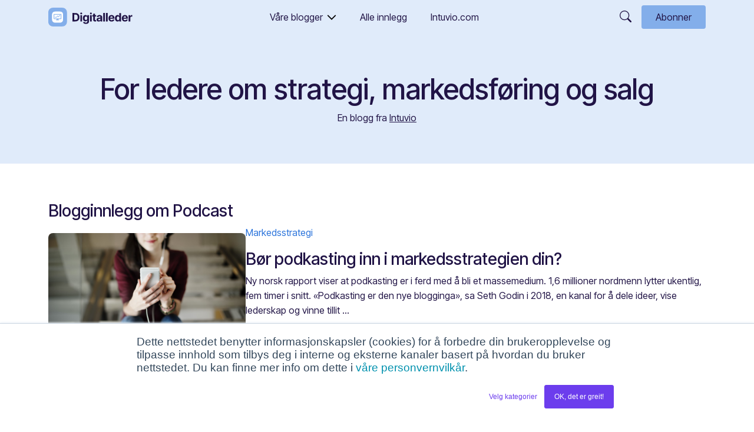

--- FILE ---
content_type: text/html; charset=UTF-8
request_url: https://intuvio.com/artikler/ledelse/topic/podcast
body_size: 6742
content:
<!doctype html><html lang="no"><head>
    <meta charset="utf-8">
    <title>Digitalleder - En blogg fra Intuvio | Podcast</title>
    <link rel="shortcut icon" href="https://intuvio.com/hubfs/Logomark-Color%20(1).png">
    <meta name="description" content="Podcast | En blogg for ledere som ønsker faglig innsikt, inspirasjon og svar på relevante problemstillinger innen strategisk ledelse, markedsføring og salg.">
    
    
    
    
    
    <meta name="viewport" content="width=device-width, initial-scale=1">

    <script src="/hs/hsstatic/jquery-libs/static-1.1/jquery/jquery-1.7.1.js"></script>
<script>hsjQuery = window['jQuery'];</script>
    <meta property="og:description" content="Podcast | En blogg for ledere som ønsker faglig innsikt, inspirasjon og svar på relevante problemstillinger innen strategisk ledelse, markedsføring og salg.">
    <meta property="og:title" content="Digitalleder - En blogg fra Intuvio | Podcast">
    <meta name="twitter:description" content="Podcast | En blogg for ledere som ønsker faglig innsikt, inspirasjon og svar på relevante problemstillinger innen strategisk ledelse, markedsføring og salg.">
    <meta name="twitter:title" content="Digitalleder - En blogg fra Intuvio | Podcast">

    

    
    <style>
a.cta_button{-moz-box-sizing:content-box !important;-webkit-box-sizing:content-box !important;box-sizing:content-box !important;vertical-align:middle}.hs-breadcrumb-menu{list-style-type:none;margin:0px 0px 0px 0px;padding:0px 0px 0px 0px}.hs-breadcrumb-menu-item{float:left;padding:10px 0px 10px 10px}.hs-breadcrumb-menu-divider:before{content:'›';padding-left:10px}.hs-featured-image-link{border:0}.hs-featured-image{float:right;margin:0 0 20px 20px;max-width:50%}@media (max-width: 568px){.hs-featured-image{float:none;margin:0;width:100%;max-width:100%}}.hs-screen-reader-text{clip:rect(1px, 1px, 1px, 1px);height:1px;overflow:hidden;position:absolute !important;width:1px}
</style>

<link rel="stylesheet" href="https://intuvio.com/hubfs/hub_generated/template_assets/1/129934570301/1768823130659/template_main.min.css">
    <script src="https://code.jquery.com/jquery-1.12.4.js"></script>
<script src="https://cdn.jsdelivr.net/npm/bootstrap@5.0.2/dist/js/bootstrap.bundle.min.js"></script>

    

<!-- Google Tag Manager -->
<script>(function(w,d,s,l,i){w[l]=w[l]||[];w[l].push({'gtm.start':
new Date().getTime(),event:'gtm.js'});var f=d.getElementsByTagName(s)[0],
j=d.createElement(s),dl=l!='dataLayer'?'&l='+l:'';j.async=true;j.src=
'https://www.googletagmanager.com/gtm.js?id='+i+dl;f.parentNode.insertBefore(j,f);
})(window,document,'script','dataLayer','GTM-PXM3QM');</script>
<!-- End Google Tag Manager -->
<meta name="twitter:site" content="@MarkedsPartner">
<meta property="og:image" content="https://intuvio.com/hubfs/Visuell%20profil%202023/Blogglogoer/Digitalleder-featured.png">
<meta property="og:image:width" content="1000">
<meta property="og:image:height" content="563">

<meta name="twitter:image" content="https://intuvio.com/hubfs/Visuell%20profil%202023/Blogglogoer/Digitalleder-featured.png">


<meta property="og:url" content="https://intuvio.com/artikler/ledelse/topic/podcast">
<meta property="og:type" content="blog">
<meta name="twitter:card" content="summary">
<link rel="alternate" type="application/rss+xml" href="https://intuvio.com/artikler/ledelse/rss.xml">
<meta name="twitter:domain" content="intuvio.com">
<script src="//platform.linkedin.com/in.js" type="text/javascript">
    lang: no_NO
</script>

<meta http-equiv="content-language" content="no">










<!-- Google Tag Manager -->
<script>(function(w,d,s,l,i){w[l]=w[l]||[];w[l].push({'gtm.start':
new Date().getTime(),event:'gtm.js'});var f=d.getElementsByTagName(s)[0],
j=d.createElement(s),dl=l!='dataLayer'?'&l='+l:'';j.async=true;j.src=
'https://www.googletagmanager.com/gtm.js?id='+i+dl;f.parentNode.insertBefore(j,f);
})(window,document,'script','dataLayer','GTM-NBQKK8T');</script>
<!-- End Google Tag Manager -->

<style type="text/css">
    #hs-eu-decline-button{
        display:none !important;
    }
</style>
    
    <meta name="robots" content="index, follow">
  <meta name="generator" content="HubSpot"></head>
  <body class="digitalleder blog-body">
    <div class="body-wrapper   hs-content-id-139332402860 hs-blog-listing hs-content-path-artikler-ledelse hs-content-name-digitalleder-listing-page hs-blog-name-digitalleder hs-blog-id-4655939440">
      
        <div data-global-resource-path="Markedspartner 2023/templates/blogs/digitalleder/partials/header.html"><header class="header-blog w-100 position-fixed top-0" id="header">  
  <div class="header-container container">
    <div class="d-flex align-items-center">
      <div class="header-logo header-logo-main">
        <a href="https://intuvio.com/artikler/ledelse"><img class="header-logo" src="https://intuvio.com/hubfs/Visuell%20profil%202023/Blogglogoer/Digitalleder.svg" alt="Digitalleder Logo" loading="lazy"></a>
      </div> 
    </div>

      <div class="header-nav">
        <div class="navbar navbar-expand-lg">
          <button class="navbar-toggler" type="button" data-bs-toggle="collapse" data-bs-target="#navbarSupportedContent" aria-controls="navbarSupportedContent" aria-expanded="false" aria-label="Toggle navigation">
            <div class="menu-nav-mobile-burger nav-icon">
                <div></div>
            </div>
          </button>
          <div class="collapse navbar-collapse" id="navbarSupportedContent">
            
            <div class="container nav-wrapper">
              <ul class="navbar-nav">  
                
                  
                    <li class="nav-item me-4 dropdown">
                      <a href="" class="nav-link dropdown-toggle" id="navbarDropdown" role="button" data-bs-toggle="dropdown" aria-expanded="false">Våre blogger</a>
                    <ul class="dropdown-menu px-lg-4 pt-lg-4 pb-3 border-white d-relative" aria-labelledby="navbarDropdown">
                    <div class="bubble-tail"></div>
                    
                      
                        <li><a href="https://intuvio.com/artikler/inbound" class="dropdown-item mb-2"><img class="me-2" src="https://intuvio.com/hubfs/Visuell%20profil%202023/Blogglogoer/Inboundbloggen_ikon.svg" alt="Inboundbloggen logo" width="30" loading="lazy">
                        Inboundbloggen</a></li>
                      
                    
                      
                        <li><a href="https://intuvio.com/artikler/ledelse" class="dropdown-item mb-2"><img class="me-2" src="https://intuvio.com/hubfs/Visuell%20profil%202023/Blogglogoer/Digitalleder_ikon.svg" alt="Digitalleder logo" width="30" loading="lazy">
                        Digitalleder</a></li>
                      
                    
                      
                        <li><a href="https://intuvio.com/artikler/vekstoppskrifter" class="dropdown-item mb-2"><img class="me-2" src="https://intuvio.com/hubfs/Visuell%20profil%202023/Blogglogoer/Vekstoppskrifter_ikon.svg" alt="Vekstoppskrifter logo" width="30" loading="lazy">
                        Vekstoppskrifter</a></li>
                      
                    
                      
                        <li><a href="https://intuvio.com/artikler/hubspotbloggen" class="dropdown-item mb-2"><img class="me-2" src="https://intuvio.com/hubfs/Visuell%20profil%202023/Blogglogoer/HubSpotbloggen_ikon.svg" alt="Hubspotbloggen logo" width="30" loading="lazy">
                        Hubspotbloggen</a></li>
                      
                    
                    </ul></li>
                    
                
                   
                      <li class="nav-item me-4"><a href="https://blogg.markedspartner.no/ledelse/all" class="nav-link">Alle innlegg</a></li>
                    
                
                   
                      <li class="nav-item me-4"><a href="https://intuvio.com" class="nav-link">Intuvio.com</a></li>
                    
                
              </ul>
              <div class="input-field d-lg-none mt-3"><div id="hs_cos_wrapper_module_169501978483728" class="hs_cos_wrapper hs_cos_wrapper_widget hs_cos_wrapper_type_module" style="" data-hs-cos-general-type="widget" data-hs-cos-type="module">

<div class="hs-search-input-field search-site"> 
    <div class="hs-search-field__bar"> 
      <form class="search-field d-flex position-relative" action="/hs-search-results" role="search" method="get">

        <div class="w-100" id="head-search">
          <input type="text" class="hs-search-field__input w-100 ps-5" name="term" aria-label="Search" placeholder="Søk">
        </div>        
          <button class="position-absolute ps-3" aria-label="Søk" type="button" aria-expanded="false">
            <svg xmlns="http://www.w3.org/2000/svg" width="16" height="20" fill="currentColor" class="bi bi-search mt-1" viewbox="0 0 16 16">
            <path d="M11.742 10.344a6.5 6.5 0 1 0-1.397 1.398h-.001c.03.04.062.078.098.115l3.85 3.85a1 1 0 0 0 1.415-1.414l-3.85-3.85a1.007 1.007 0 0 0-.115-.1zM12 6.5a5.5 5.5 0 1 1-11 0 5.5 5.5 0 0 1 11 0z" />
          </svg>
        </button>
        
        
      </form>
    </div>
    <ul class="hs-search-field__suggestions list-unstyled mt-2"></ul>
</div></div></div>
            </div>
          </div>
        </div>
      </div>

    <div class="search-subscribe d-flex align-items-center position-relative">
      <div class="input-field position-absolute"><div id="hs_cos_wrapper_module_169501976112526" class="hs_cos_wrapper hs_cos_wrapper_widget hs_cos_wrapper_type_module" style="" data-hs-cos-general-type="widget" data-hs-cos-type="module">

<div class="hs-search-field search-site"> 
    <div class="hs-search-field__bar"> 
      <form class="search-field d-flex position-relative" action="/hs-search-results" role="search" method="get">

        <div class="collapse collapse-horizontal" id="head-search">
          <input type="text" class="hs-search-field__input" name="term" aria-label="Search" placeholder="Søk">
        </div>        
          <button aria-label="Søk" type="button" data-bs-toggle="collapse" data-bs-target="#head-search" aria-expanded="false" aria-controls="head-search">
            <svg xmlns="http://www.w3.org/2000/svg" width="20" height="20" fill="currentColor" class="bi bi-search" viewbox="0 0 16 16">
            <path d="M11.742 10.344a6.5 6.5 0 1 0-1.397 1.398h-.001c.03.04.062.078.098.115l3.85 3.85a1 1 0 0 0 1.415-1.414l-3.85-3.85a1.007 1.007 0 0 0-.115-.1zM12 6.5a5.5 5.5 0 1 1-11 0 5.5 5.5 0 0 1 11 0z" />
          </svg>
        </button>
        
        
      </form>
    </div>
    <ul class="hs-search-field__suggestions"></ul>
</div></div></div>
      <a href="#abonner" class="subscribe btn btn-secondary">Abonner</a>
    </div>
    
  </div>
</header>



<script>
// Add class on scroll
const header = document.getElementById("header");

// Function to handle scroll events
function handleScroll() {
    if (window.scrollY >= 20) {
        header.classList.add("header-transition");
    } else {
        header.classList.remove("header-transition");
    }
}

// Add a scroll event listener to the window
window.addEventListener("scroll", handleScroll);
</script></div>
      

      

      <main id="main-content" class="body-container-wrapper">
         
    <div id="hs_cos_wrapper_module_169270549560829" class="hs_cos_wrapper hs_cos_wrapper_widget hs_cos_wrapper_type_module" style="" data-hs-cos-general-type="widget" data-hs-cos-type="module"><div class="hero-blog padding-toggle

">
  
    <div class="container text-center">
      <h1>For ledere om strategi, markedsføring og salg</h1> 
      <div id="hs_cos_wrapper_module_169270549560829_" class="hs_cos_wrapper hs_cos_wrapper_widget hs_cos_wrapper_type_inline_rich_text" style="" data-hs-cos-general-type="widget" data-hs-cos-type="inline_rich_text" data-hs-cos-field="subheading">En blogg fra <a href="/no" rel="noopener">Intuvio</a></div>
    </div>
  
</div>
<div class="circle-container">
  <div class="circle-bottom"></div>
</div></div>

    <div class="main-content-wrapper margin-bottom-toggle">
    <div class="blog-section container">
      <div class="blog-listing-wrapper">
          <div class="blog-section">
              <div class="blog-listing-wrapper">
          
                  <div class="post-listing listing-featured flex-column  d-flex gap-5">
                  
                

                
                    <h2 class="h3">Blogginnlegg om Podcast</h2>
                

                      
                          <div class="post-item d-flex flex-md-row flex-column align-items-center gap-4 gap-md-5 "> 
                                  
                                  <div class="post-body clearfix">
                                      
                                          <div class="featured-image-wrapper">
                                              <a href="https://intuvio.com/artikler/ledelse/bor-podkasting-inn-i-markedsstrategien-din" title="" class="featured-image-link">
                                                  <img src="https://intuvio.com/hubfs/Blogg_bilder/2020-5/b%C3%B8r-podcasting-inn-i-markedsf%C3%B8ringsstrategien-din.png" class="featured-image" alt="Bor_podcasting_inn_i_markedsforingsstrategien_din_Kvinne_paa_telefonen_som_horer_paa_podcast" loading="lazy">
                                              </a>
                                          </div>
                                      
                                  </div> 
                            
                                  <!--post content-->
                                  <div class="post-header">                               
                                    
                                        
                                         
                                        
                                         
                                        
                                       
                                    <div class="tag-icon mb-3"><a href="https://intuvio.com/artikler/ledelse/topic/markedsstrategi">Markedsstrategi</a></div>
                                    <h2 class="h3"><a href="https://intuvio.com/artikler/ledelse/bor-podkasting-inn-i-markedsstrategien-din">Bør podkasting inn i markedsstrategien din?</a></h2>
                                    <p>Ny norsk rapport viser at podkasting er i ferd med å bli et massemedium. 1,6 millioner nordmenn lytter ukentlig, fem timer i snitt. «Podkasting er den nye blogginga», sa Seth Godin i 2018, en kanal for å dele ideer, vise lederskap og vinne tillit ...</p>

                                    <p id="hubspot-author_data" class="blog-post-info" data-hubspot-form-id="author_data" data-hubspot-name="Blog Author">
                                        <span class="hs-author-label"> Av</span>
                                            
                                            <a class="author-link" href="https://intuvio.com/artikler/ledelse/author/erlend-forsund">Erlend Førsund</a> | 14. mai 2020
                                            

                                        
                                            <span class="reading-minutes">
                                                
                                                
                                                
                                                
                                                
                                                | 6 minutter lesetid
                                                
                                            </span>
                                        
                                    </p>
                                     
                                  </div>
  
                          </div>
                      
                  </div>
                  
                  <div class="blog-pagination d-flex justify-content-between mt-4">
                      
                          <a class="all-posts-link" href="https://intuvio.com/artikler/ledelse/all">Alle artikler</a>
                      
                  </div>
                  
              </div>
          </div>
      </div>
    </div>
  </div>

  <div class="container-fluid body-container body-container--blog">
<div class="row-fluid-wrapper">
<div class="row-fluid">
<div class="span12 widget-span widget-type-cell " style="" data-widget-type="cell" data-x="0" data-w="12">

<div class="row-fluid-wrapper row-depth-1 row-number-1 dnd-section">
<div class="row-fluid ">
<div class="span12 widget-span widget-type-cell dnd-column" style="" data-widget-type="cell" data-x="0" data-w="12">

<div class="row-fluid-wrapper row-depth-1 row-number-2 dnd-row">
<div class="row-fluid ">
<div class="span12 widget-span widget-type-custom_widget dnd-module" style="" data-widget-type="custom_widget" data-x="0" data-w="12">
<div id="hs_cos_wrapper_widget_1696847220674" class="hs_cos_wrapper hs_cos_wrapper_widget hs_cos_wrapper_type_module" style="" data-hs-cos-general-type="widget" data-hs-cos-type="module"><div id="abonner" class="subscribe-to-blog 
margin-bottom-toggle">
<div class="container container">
 <div class="background-color p-5 position-relative rounded-custom-image"> 
  <div class="pattern position-absolute"><img src="https://intuvio.com/hubfs/Visuell%20profil%202023/Patterns%20and%20symbol/pattern_bg.svg" loading="lazy" alt="Mønster bestående av piler"></div>
    <div class="symbol position-absolute"><img src="https://intuvio.com/hubfs/Visuell%20profil%202023/Patterns%20and%20symbol/symbol_bg.svg" loading="lazy" alt="Symbol: pil"></div>  
      <div class="content-wrapper mx-auto">
        <div class="col">
          <h2 class="h4"></h2>
          <h2 class="">Vil du motta e-post om nye innlegg?</h2>
        </div>
        <div class="col">
          <span id="hs_cos_wrapper_widget_1696847220674_" class="hs_cos_wrapper hs_cos_wrapper_widget hs_cos_wrapper_type_form" style="" data-hs-cos-general-type="widget" data-hs-cos-type="form"><h3 id="hs_cos_wrapper_form_323003837_title" class="hs_cos_wrapper form-title" data-hs-cos-general-type="widget_field" data-hs-cos-type="text"></h3>

<div id="hs_form_target_form_323003837"></div>









</span>
        </div>
      </div>
    </div>
  </div>
</div></div>

</div><!--end widget-span -->
</div><!--end row-->
</div><!--end row-wrapper -->

</div><!--end widget-span -->
</div><!--end row-->
</div><!--end row-wrapper -->

<div class="row-fluid-wrapper row-depth-1 row-number-3 dnd-section">
<div class="row-fluid ">
<div class="span12 widget-span widget-type-cell dnd-column" style="" data-widget-type="cell" data-x="0" data-w="12">

<div class="row-fluid-wrapper row-depth-1 row-number-4 dnd-row">
<div class="row-fluid ">
<div class="span12 widget-span widget-type-custom_widget dnd-module" style="" data-widget-type="custom_widget" data-x="0" data-w="12">
<div id="hs_cos_wrapper_widget_1696847201789" class="hs_cos_wrapper hs_cos_wrapper_widget hs_cos_wrapper_type_module" style="" data-hs-cos-general-type="widget" data-hs-cos-type="module"><div class="blogs container 
margin-top-toggle
margin-bottom-toggle">
<div class="container">
  <h3 class="mb-4">Se flere av våre blogger</h3>
    <div class="blog-items d-flex gap-4 gap-md-5 justify-content-between flex-wrap flex-xl-nowrap">
      
      <div class="col pt-3"> 
        <a href="https://intuvio.com/artikler/inbound" class="d-flex justify-content-between align-items-center">
          <img src="https://intuvio.com/hubfs/Visuell%20profil%202023/Blogglogoer/Inboundbloggen.svg" class="" alt="Inboundbloggen logo" loading="lazy"> 
          <img src="https://intuvio.com/hubfs/Templates/Icons_2023/iconcirclearrow.svg" width="20" loading="lazy" alt="Pil ikon">
        </a>
      </div>
      
      
      
      <div class="col pt-3"> 
        <a href="https://intuvio.com/artikler/vekstoppskrifter" class="d-flex justify-content-between align-items-center">
          <img src="https://intuvio.com/hubfs/Visuell%20profil%202023/Blogglogoer/Vekstoppskrifter.svg" class="" alt="Vekstoppskrifter logo" loading="lazy"> 
          <img src="https://intuvio.com/hubfs/Templates/Icons_2023/iconcirclearrow.svg" width="20" loading="lazy" alt="Pil ikon">
        </a>
      </div>
      
      
      <div class="col pt-3"> 
        <a href="https://intuvio.com/artikler/hubspotbloggen" class="d-flex justify-content-between align-items-center">
          <img src="https://intuvio.com/hubfs/Visuell%20profil%202023/Blogglogoer/HubSpotbloggen.svg" class="" alt="HubSpotbloggen logo" loading="lazy"> 
          <img src="https://intuvio.com/hubfs/Templates/Icons_2023/iconcirclearrow.svg" width="20" loading="lazy" alt="Pil ikon">
        </a>
      </div>
      
  </div>
  </div>
</div></div>

</div><!--end widget-span -->
</div><!--end row-->
</div><!--end row-wrapper -->

</div><!--end widget-span -->
</div><!--end row-->
</div><!--end row-wrapper -->

</div><!--end widget-span -->
</div>
</div>
</div>





      </main>

      
        <div data-global-resource-path="Markedspartner 2023/templates/partials/footer.html"><footer class="footer padding-toggle">
   <div class="container d-flex gap-4 gap-md-5 justify-content-between flex-column flex-md-row">
    <div class="col contact-column">
        <span id="hs_cos_wrapper_rich_text1" class="hs_cos_wrapper hs_cos_wrapper_widget hs_cos_wrapper_type_rich_text" style="" data-hs-cos-general-type="widget" data-hs-cos-type="rich_text"><h3>Kontakt oss for en hyggelig prat om hva vi kan hjelpe deg med!<br><br></h3>
<p><span class=""><a class="btn btn-primary" href="https://www.markedspartner.no/om-oss/kontakt/" title="Kontakt oss">Kontakt oss</a></span></p></span>
    </div>
    <div class="col">
        <span id="hs_cos_wrapper_rich_text2" class="hs_cos_wrapper hs_cos_wrapper_widget hs_cos_wrapper_type_rich_text" style="" data-hs-cos-general-type="widget" data-hs-cos-type="rich_text"><div class="multi-content-picker">
<h3 class="h6">Blogger</h3>
<div class="d-flex flex-column"><a href="https://blogg.markedspartner.no/ledelse">Digitalleder</a> <a href="https://blogg.markedspartner.no/">Inboundbloggen</a> <a href="https://blogg.markedspartner.no/hubspotbloggen">Hubspotbloggen</a> <a href="https://blogg.markedspartner.no/vekstoppskrifter">Vekstoppskrifter</a></div>
</div></span>
    </div>
    <div class="col">
        <span id="hs_cos_wrapper_rich_text3" class="hs_cos_wrapper hs_cos_wrapper_widget hs_cos_wrapper_type_rich_text" style="" data-hs-cos-general-type="widget" data-hs-cos-type="rich_text"><div class="social-media">
<h3 class="h6">Social</h3>
<ul class="list-unstyled socials">
<li><a href="https://www.linkedin.com/company/markedspartneras/mycompany/" target="_blank" rel="noopener"> <img aria-hidden="true" focusable="false" class="social-icon linkedin" src="https://intuvio.com/hubfs/Templates/linkedin%20(1).svg" alt="LinkedIn icon"> LinkedIn </a></li>
<li><a href="https://www.twitter.com/markedspartner" target="_blank" rel="noopener"> <img aria-hidden="true" focusable="false" class="social-icon twitter" src="https://intuvio.com/hubfs/Templates/twitter.svg" alt="X icon"> X </a></li>
<li class=""><a href="https://www.facebook.com/markedspartner.no" target="_blank" rel="noopener"> <img aria-hidden="true" focusable="false" class="social-icon facebook" src="https://intuvio.com/hubfs/Templates/facebook-1.svg" alt="Facebook icon"> Facebook </a></li>
<li><a href="https://www.youtube.com/markedspartner" target="_blank" rel="noopener"> <img aria-hidden="true" focusable="false" class="social-icon youtube" src="https://intuvio.com/hubfs/Templates/youtube.svg" alt="Youtube icon"> Youtube </a></li>
</ul>
</div></span>
    </div>
   </div>
   <div class="container bottom-content py-4">
        <div class="border-top d-flex justify-content-between align-items-center flex-md-row flex-column">
            <div class="pt-3"><span id="hs_cos_wrapper_rich_text4" class="hs_cos_wrapper hs_cos_wrapper_widget hs_cos_wrapper_type_rich_text" style="" data-hs-cos-general-type="widget" data-hs-cos-type="rich_text">© 2026 Intuvio</span></div>
            <div class="pt-3"><span id="hs_cos_wrapper_rich_text5" class="hs_cos_wrapper hs_cos_wrapper_widget hs_cos_wrapper_type_rich_text" style="" data-hs-cos-general-type="widget" data-hs-cos-type="rich_text"><a href="https://intuvio.com/personvern-og-vilkaar-for-bruk" title="Personvern og vilkår for bruk" target="_blank" rel="noopener">Personvern og vilkår for bruk</a> - <a href="https://intuvio.com/bruk-av-informasjonskapsler" title="Bruk av informasjonskapsler" target="_blank" rel="noopener">Bruk av informasjonskapsler</a></span></div>
            <div class="pt-3"><span id="hs_cos_wrapper_rich_text6" class="hs_cos_wrapper hs_cos_wrapper_widget hs_cos_wrapper_type_rich_text" style="" data-hs-cos-general-type="widget" data-hs-cos-type="rich_text"><div clss="pt-2"><img class="header-logo" src="https://intuvio.com/hubfs/Intuvio%20-%20Visuell%20profil%202025/Intuvio_primary.svg" width="115" alt="Markedspartner Logo" loading="lazy"></div></span></div>
        </div>
    </div>
  
</footer></div>
      
    </div>
    
    
    
    
<!-- HubSpot performance collection script -->
<script defer src="/hs/hsstatic/content-cwv-embed/static-1.1293/embed.js"></script>
<script src="https://intuvio.com/hubfs/hub_generated/template_assets/1/129934570302/1768823131050/template_main.min.js"></script>
<script src="https://intuvio.com/hubfs/hub_generated/template_assets/1/129934570303/1768823129852/template_nav.min.js"></script>
<script>
var hsVars = hsVars || {}; hsVars['language'] = 'no';
</script>

<script src="/hs/hsstatic/cos-i18n/static-1.53/bundles/project.js"></script>
<script src="https://intuvio.com/hubfs/hub_generated/module_assets/1/135384509737/1761121768182/module_Search_input_field.min.js"></script>
<script src="https://intuvio.com/hubfs/hub_generated/module_assets/1/135384849457/1761121768105/module_Search_input_collapse.min.js"></script>

    <!--[if lte IE 8]>
    <script charset="utf-8" src="https://js-eu1.hsforms.net/forms/v2-legacy.js"></script>
    <![endif]-->

<script data-hs-allowed="true" src="/_hcms/forms/v2.js"></script>

    <script data-hs-allowed="true">
        var options = {
            portalId: '436498',
            formId: '8c87f257-60f1-4012-879a-b01fd213252a',
            formInstanceId: '1737',
            
            pageId: '4655939440',
            
            region: 'eu1',
            
            
            
            
            
            
            inlineMessage: "Takk, din p\u00E5melding er registrert!&nbsp;",
            
            
            rawInlineMessage: "Takk, din p\u00E5melding er registrert!&nbsp;",
            
            
            hsFormKey: "40c43232ad8e10f39f8d1d18d99a42fa",
            
            
            css: '',
            target: '#hs_form_target_form_323003837',
            
            
            
            
            
            
            
            contentType: "listing-page",
            
            
            
            formsBaseUrl: '/_hcms/forms/',
            
            
            
            formData: {
                cssClass: 'hs-form stacked hs-custom-form'
            }
        };

        options.getExtraMetaDataBeforeSubmit = function() {
            var metadata = {};
            

            if (hbspt.targetedContentMetadata) {
                var count = hbspt.targetedContentMetadata.length;
                var targetedContentData = [];
                for (var i = 0; i < count; i++) {
                    var tc = hbspt.targetedContentMetadata[i];
                     if ( tc.length !== 3) {
                        continue;
                     }
                     targetedContentData.push({
                        definitionId: tc[0],
                        criterionId: tc[1],
                        smartTypeId: tc[2]
                     });
                }
                metadata["targetedContentMetadata"] = JSON.stringify(targetedContentData);
            }

            return metadata;
        };

        hbspt.forms.create(options);
    </script>


<!-- Start of HubSpot Analytics Code -->
<script type="text/javascript">
var _hsq = _hsq || [];
_hsq.push(["setContentType", "listing-page"]);
_hsq.push(["setCanonicalUrl", "https:\/\/intuvio.com\/artikler\/ledelse\/topic\/podcast"]);
_hsq.push(["setPageId", "139332402860"]);
_hsq.push(["setContentMetadata", {
    "contentPageId": 139332402860,
    "legacyPageId": "139332402860",
    "contentFolderId": null,
    "contentGroupId": 4655939440,
    "abTestId": null,
    "languageVariantId": 139332402860,
    "languageCode": "no",
    
    
}]);
</script>

<script type="text/javascript" id="hs-script-loader" async defer src="/hs/scriptloader/436498.js"></script>
<!-- End of HubSpot Analytics Code -->


<script type="text/javascript">
var hsVars = {
    render_id: "8ec2e358-5153-4f97-a315-ca2d618f38bd",
    ticks: 1768823940877,
    page_id: 139332402860,
    
    content_group_id: 4655939440,
    portal_id: 436498,
    app_hs_base_url: "https://app-eu1.hubspot.com",
    cp_hs_base_url: "https://cp-eu1.hubspot.com",
    language: "no",
    analytics_page_type: "listing-page",
    scp_content_type: "",
    
    analytics_page_id: "139332402860",
    category_id: 7,
    folder_id: 0,
    is_hubspot_user: false
}
</script>


<script defer src="/hs/hsstatic/HubspotToolsMenu/static-1.432/js/index.js"></script>


<div id="fb-root"></div>
  <script>(function(d, s, id) {
  var js, fjs = d.getElementsByTagName(s)[0];
  if (d.getElementById(id)) return;
  js = d.createElement(s); js.id = id;
  js.src = "//connect.facebook.net/nn_NO/sdk.js#xfbml=1&version=v3.0";
  fjs.parentNode.insertBefore(js, fjs);
 }(document, 'script', 'facebook-jssdk'));</script> <script>!function(d,s,id){var js,fjs=d.getElementsByTagName(s)[0];if(!d.getElementById(id)){js=d.createElement(s);js.id=id;js.src="https://platform.twitter.com/widgets.js";fjs.parentNode.insertBefore(js,fjs);}}(document,"script","twitter-wjs");</script>
 

    
    <!-- Google Tag Manager (noscript) -->
<noscript><iframe src="https://www.googletagmanager.com/ns.html?id=GTM-NBQKK8T" height="0" width="0" style="display:none;visibility:hidden"></iframe></noscript>
<!-- End Google Tag Manager (noscript) -->

  
</body></html>

--- FILE ---
content_type: image/svg+xml
request_url: https://intuvio.com/hubfs/Templates/twitter.svg
body_size: 155
content:
<?xml version="1.0" encoding="utf-8"?>
<!-- Generator: Adobe Illustrator 27.1.1, SVG Export Plug-In . SVG Version: 6.00 Build 0)  -->
<svg version="1.1" id="Layer_1" xmlns="http://www.w3.org/2000/svg" xmlns:xlink="http://www.w3.org/1999/xlink" x="0px" y="0px"
	 viewBox="0 0 18.5 16.8" style="enable-background:new 0 0 18.5 16.8;" xml:space="preserve">
<style type="text/css">
	.st0{fill:#211446;}
</style>
<g>
	<path class="st0" d="M2.9,0c0.9,0,1.8,0,2.7,0c0.1,0,0.2,0,0.3,0.1c0.8,1,1.6,2.1,2.3,3.1C8.8,4,9.4,4.8,10.1,5.6
		c0.1,0.2,0.1,0.2,0.3,0c0.4-0.4,0.7-0.8,1.1-1.2c0.4-0.5,0.8-0.9,1.2-1.4c0.6-0.6,1.1-1.2,1.7-1.8c0.4-0.4,0.7-0.8,1.1-1.2
		C15.5,0,15.6,0,15.7,0c0.7,0,1.3,0,2,0c0,0,0.1,0,0.1,0c0,0,0,0.1-0.1,0.1c-0.8,0.9-1.6,1.8-2.4,2.7c-0.7,0.8-1.5,1.6-2.2,2.4
		c-0.5,0.6-1,1.1-1.5,1.7c0,0-0.1,0.1-0.1,0.2c-0.2,0.2-0.2,0.1,0,0.3c0.7,1,1.4,1.9,2.1,2.9c0.9,1.2,1.8,2.3,2.6,3.5
		c0.7,0.9,1.4,1.8,2,2.7c0.1,0.1,0.1,0.2,0.2,0.3c0,0,0.1,0.1,0,0.1c0,0-0.1,0-0.1,0c0,0-0.1,0-0.1,0c-1.8,0-3.6,0-5.4,0
		c-0.1,0-0.2,0-0.3-0.2c-0.7-0.9-1.3-1.8-2-2.6c-0.6-0.8-1.2-1.6-1.9-2.4c-0.2-0.2-0.4-0.5-0.5-0.7c-0.1-0.1-0.1-0.1-0.2,0
		c-0.5,0.5-1,1-1.4,1.6c-0.6,0.6-1.2,1.3-1.8,1.9c-0.4,0.5-0.8,0.9-1.3,1.4c-0.3,0.3-0.6,0.6-0.9,1c-0.1,0.1-0.1,0.1-0.2,0.1
		c-0.7,0-1.3,0-2,0c0,0-0.1,0-0.1,0c0,0,0-0.1,0.1-0.1c0.7-0.8,1.4-1.5,2.1-2.3c0.5-0.5,1-1.1,1.5-1.6c0.7-0.7,1.3-1.5,2-2.2
		c0.3-0.3,0.6-0.7,0.9-1C7,9.4,7,9.3,6.9,9.2C6.4,8.6,5.9,8,5.5,7.3C4.8,6.4,4.1,5.5,3.4,4.5C2.6,3.5,1.8,2.5,1,1.4
		C0.7,1,0.4,0.6,0.1,0.1C0,0.1,0,0.1,0,0c0,0,0.1,0,0.1,0c0.7,0,1.5,0,2.2,0C2.5,0,2.7,0,2.9,0z M2.7,1.3C2.7,1.4,2.8,1.4,2.7,1.3
		c0.4,0.5,0.7,1,1.1,1.5c0.5,0.7,1,1.3,1.5,2c0.5,0.7,1,1.4,1.6,2.1c0.7,0.9,1.3,1.8,2,2.7c0.7,0.9,1.4,1.9,2.1,2.8
		c0.8,1,1.6,2.1,2.3,3.1c0.1,0.1,0.1,0.1,0.2,0.1c0.7,0,1.3,0,2,0c0,0,0.1,0,0.1,0c-0.1-0.2-0.2-0.3-0.3-0.5
		c-0.6-0.9-1.3-1.7-1.9-2.6c-0.6-0.8-1.2-1.6-1.9-2.5C10.8,9,10.1,8.1,9.4,7.2C8.6,6,7.7,4.9,6.8,3.7C6.2,2.9,5.7,2.2,5.1,1.4
		C5,1.3,5,1.3,4.8,1.3c-0.7,0-1.3,0-2,0C2.8,1.3,2.8,1.3,2.7,1.3z"/>
</g>
</svg>


--- FILE ---
content_type: image/svg+xml
request_url: https://intuvio.com/hubfs/Visuell%20profil%202023/Patterns%20and%20symbol/pattern_bg.svg
body_size: 802
content:
<?xml version="1.0" encoding="utf-8"?>
<!-- Generator: Adobe Illustrator 27.1.1, SVG Export Plug-In . SVG Version: 6.00 Build 0)  -->
<svg version="1.1" id="Layer_1" xmlns="http://www.w3.org/2000/svg" xmlns:xlink="http://www.w3.org/1999/xlink" x="0px" y="0px"
	 viewBox="0 0 300 1227.5" style="enable-background:new 0 0 300 1227.5;" xml:space="preserve">
<g>
	<path d="M110.7,106.8c-2.2,0-4.3-1.1-5.6-3l-19.3-29l-19.3,29c-2,2.9-5.9,3.8-8.9,2.1L34.3,92.5c-3-1.8-4.2-5.6-2.7-8.8L47,52.5
		l-34.7-2.3C8.8,49.9,6,47,6,43.4V16.6c0-3.5,2.8-6.5,6.3-6.7l36.9-2.5L95.5,6c2.6-0.1,4.9,1.3,6.1,3.5l21.9,40.9l16.4,33.3
		c1.6,3.2,0.4,7-2.7,8.8L114,105.9C113,106.6,111.8,106.8,110.7,106.8z M85.7,69.5l21.8,32.7c1.1,1.6,3.3,2.1,4.9,1.2L135.6,90
		c1.7-1,2.3-3.1,1.5-4.9l0,0l-16.3-33.3L99,10.9c-0.7-1.3-2-2-3.4-2l-46.3,1.5l-36.9,2.5C10.5,13,9,14.6,9,16.6v26.8
		c0,2,1.5,3.6,3.5,3.7l39.2,2.6L34.3,85.1c-0.9,1.8-0.2,3.9,1.5,4.9L59,103.4c1.7,1,3.9,0.5,4.9-1.2L85.7,69.5z"/>
</g>
<g>
	<path d="M110.7,659.4c-2.2,0-4.3-1.1-5.6-3l-19.3-29l-19.3,29c-2,2.9-5.9,3.9-8.9,2.1l-23.2-13.4c-3-1.8-4.2-5.6-2.7-8.8L47,605
		l-34.7-2.3C8.8,602.5,6,599.5,6,596v-26.8c0-3.5,2.8-6.5,6.3-6.7l36.9-2.5l46.3-1.5c2.6-0.1,4.9,1.3,6.1,3.5l21.9,40.9l16.4,33.3
		c1.6,3.2,0.4,7-2.7,8.8L114,658.5C113,659.1,111.8,659.4,110.7,659.4z M85.7,622l21.8,32.7c1.1,1.6,3.3,2.1,4.9,1.2l23.2-13.4
		c1.7-1,2.3-3.1,1.5-4.9l0,0l-16.3-33.3L99,563.4c-0.7-1.3-2-2-3.4-2l-46.3,1.5l-36.9,2.5c-1.9,0.1-3.5,1.8-3.5,3.7v26.8
		c0,2,1.5,3.6,3.5,3.7l39.2,2.6l-17.3,35.3c-0.9,1.8-0.2,3.9,1.5,4.9L59,655.9c1.7,1,3.9,0.5,4.9-1.2L85.7,622z"/>
</g>
<g>
	<path d="M110.7,383.1c-2.2,0-4.3-1.1-5.6-3l-19.3-29l-19.3,29c-2,2.9-5.9,3.9-8.9,2.1l-23.2-13.4c-3-1.8-4.2-5.6-2.7-8.8L47,328.7
		l-34.7-2.3c-3.5-0.2-6.3-3.2-6.3-6.7v-26.8c0-3.5,2.8-6.5,6.3-6.7l36.9-2.5l46.3-1.5c2.6-0.1,4.9,1.3,6.1,3.5l21.9,40.9l16.4,33.3
		c1.6,3.2,0.4,7-2.7,8.8L114,382.2C113,382.8,111.8,383.1,110.7,383.1z M85.7,345.8l21.8,32.7c1.1,1.6,3.3,2.1,4.9,1.2l23.2-13.4
		c1.7-1,2.3-3.1,1.5-4.9l0,0L120.8,328L99,287.2c-0.7-1.3-2-2-3.4-2l-46.3,1.5l-36.9,2.5c-1.9,0.1-3.5,1.8-3.5,3.7v26.8
		c0,2,1.5,3.6,3.5,3.7l39.2,2.6l-17.3,35.3c-0.9,1.8-0.2,3.9,1.5,4.9L59,379.6c1.7,1,3.9,0.5,4.9-1.2L85.7,345.8z"/>
</g>
<g>
	<path d="M110.7,245c-2.2,0-4.3-1.1-5.6-3l-19.3-29l-19.3,29c-2,2.9-5.9,3.8-8.9,2.1l-23.2-13.4c-3-1.8-4.2-5.6-2.7-8.8L47,190.6
		l-34.7-2.3C8.8,188,6,185.1,6,181.6v-26.8c0-3.5,2.8-6.5,6.3-6.7l36.9-2.5l46.3-1.5c2.6-0.1,4.9,1.3,6.1,3.5l21.9,40.9l16.4,33.3
		c1.6,3.2,0.4,7-2.7,8.8L114,244.1C113,244.7,111.8,245,110.7,245z M85.7,207.6l21.8,32.7c1.1,1.6,3.3,2.1,4.9,1.2l23.2-13.4
		c1.7-1,2.3-3.1,1.5-4.9l0,0l-16.3-33.3L99,149c-0.7-1.3-2-2-3.4-2l-46.3,1.5L12.5,151c-1.9,0.1-3.5,1.8-3.5,3.7v26.8
		c0,2,1.5,3.6,3.5,3.7l39.2,2.6l-17.3,35.3c-0.9,1.8-0.2,3.9,1.5,4.9L59,241.5c1.7,1,3.9,0.5,4.9-1.2L85.7,207.6z"/>
</g>
<g>
	<path d="M110.7,797.5c-2.2,0-4.3-1.1-5.6-3l-19.3-29l-19.3,29c-2,2.9-5.9,3.9-8.9,2.1l-23.2-13.4c-3-1.8-4.2-5.6-2.7-8.8L47,743.1
		l-34.7-2.3c-3.5-0.2-6.3-3.2-6.3-6.7v-26.8c0-3.5,2.8-6.5,6.3-6.7l36.9-2.5l46.3-1.5c2.6-0.1,4.9,1.3,6.1,3.5l21.9,40.9l16.4,33.3
		c1.6,3.2,0.4,7-2.7,8.8L114,796.6C113,797.2,111.8,797.5,110.7,797.5z M85.7,760.2l21.8,32.7c1.1,1.6,3.3,2.1,4.9,1.2l23.2-13.4
		c1.7-1,2.3-3.1,1.5-4.9l0,0l-16.3-33.3L99,701.6c-0.7-1.3-2-2-3.4-2l-46.3,1.5l-36.9,2.5c-1.9,0.1-3.5,1.8-3.5,3.7v26.8
		c0,2,1.5,3.6,3.5,3.7l39.2,2.6l-17.3,35.3c-0.9,1.8-0.2,3.9,1.5,4.9L59,794c1.7,1,3.9,0.5,4.9-1.2L85.7,760.2z"/>
</g>
<g>
	<path d="M110.7,521.2c-2.2,0-4.3-1.1-5.6-3l-19.3-29l-19.3,29c-2,2.9-5.9,3.9-8.9,2.1l-23.2-13.4c-3-1.8-4.2-5.6-2.7-8.8L47,466.8
		l-34.7-2.3c-3.5-0.2-6.3-3.2-6.3-6.7V431c0-3.5,2.8-6.5,6.3-6.7l36.9-2.5l46.3-1.5c2.6-0.1,4.9,1.3,6.1,3.5l21.9,40.9l16.4,33.3
		c1.6,3.2,0.4,7-2.7,8.8L114,520.3C113,520.9,111.8,521.2,110.7,521.2z M85.7,483.9l21.8,32.7c1.1,1.6,3.3,2.1,4.9,1.2l23.2-13.4
		c1.7-1,2.3-3.1,1.5-4.9l0,0l-16.3-33.3L99,425.3c-0.7-1.3-2-2-3.4-2l-46.3,1.5l-36.9,2.5C10.5,427.4,9,429,9,431v26.8
		c0,2,1.5,3.6,3.5,3.7l39.2,2.6l-17.3,35.3c-0.9,1.8-0.2,3.9,1.5,4.9L59,517.7c1.7,1,3.9,0.5,4.9-1.2L85.7,483.9z"/>
</g>
<g>
	<path d="M264.2,106.8c-2.2,0-4.3-1.1-5.6-3l-19.3-29l-19.3,29c-2,2.9-5.9,3.8-8.9,2.1l-23.2-13.4c-3-1.8-4.2-5.6-2.7-8.8l15.3-31.3
		l-34.7-2.3c-3.5-0.2-6.3-3.2-6.3-6.7V16.6c0-3.5,2.8-6.5,6.3-6.7l36.9-2.5L249,6c2.6-0.1,4.9,1.3,6.1,3.5L277,50.4l16.4,33.3
		c1.6,3.2,0.4,7-2.7,8.8l-23.2,13.4C266.5,106.6,265.3,106.8,264.2,106.8z M239.2,69.5l21.8,32.7c1.1,1.6,3.3,2.1,4.9,1.2L289.1,90
		c1.7-1,2.3-3.1,1.5-4.9l0,0l-16.3-33.3l-21.8-40.9c-0.7-1.3-2-2-3.4-2l-46.3,1.5l-36.9,2.5c-1.9,0.1-3.5,1.8-3.5,3.7v26.8
		c0,2,1.5,3.6,3.5,3.7l39.2,2.6L187.8,85c-0.9,1.8-0.2,3.9,1.5,4.9l23.2,13.4c1.7,1,3.9,0.5,4.9-1.2L239.2,69.5z"/>
</g>
<g>
	<path d="M264.2,659.4c-2.2,0-4.3-1.1-5.6-3l-19.3-29l-19.3,29c-2,2.9-5.9,3.9-8.9,2.1l-23.2-13.4c-3-1.8-4.2-5.6-2.7-8.8l15.3-31.3
		l-34.7-2.3c-3.5-0.2-6.3-3.2-6.3-6.7v-26.8c0-3.5,2.8-6.5,6.3-6.7l36.9-2.5l46.3-1.5c2.6-0.1,4.9,1.3,6.1,3.5l21.9,40.9l16.4,33.3
		c1.6,3.2,0.4,7-2.7,8.8l-23.2,13.4C266.5,659.1,265.3,659.4,264.2,659.4z M239.2,622l21.8,32.7c1.1,1.6,3.3,2.1,4.9,1.2l23.2-13.4
		c1.7-1,2.3-3.1,1.5-4.9l0,0l-16.3-33.3l-21.8-40.9c-0.7-1.3-2-2-3.4-2l-46.3,1.5l-36.9,2.5c-1.9,0.1-3.5,1.8-3.5,3.7v26.8
		c0,2,1.5,3.6,3.5,3.7l39.2,2.6l-17.3,35.3c-0.9,1.8-0.2,3.9,1.5,4.9l23.2,13.4c1.7,1,3.9,0.5,4.9-1.2L239.2,622z"/>
</g>
<g>
	<path d="M264.2,383.1c-2.2,0-4.3-1.1-5.6-3l-19.3-29l-19.3,29c-2,2.9-5.9,3.9-8.9,2.1l-23.2-13.4c-3-1.8-4.2-5.6-2.7-8.8l15.3-31.3
		l-34.7-2.3c-3.5-0.2-6.3-3.2-6.3-6.7v-26.8c0-3.5,2.8-6.5,6.3-6.7l36.9-2.5l46.3-1.5c2.6-0.1,4.9,1.3,6.1,3.5l21.9,40.9l16.4,33.3
		c1.6,3.2,0.4,7-2.7,8.8l-23.2,13.4C266.5,382.8,265.3,383.1,264.2,383.1z M239.2,345.8l21.8,32.7c1.1,1.6,3.3,2.1,4.9,1.2
		l23.2-13.4c1.7-1,2.3-3.1,1.5-4.9l0,0L274.3,328l-21.8-40.9c-0.7-1.3-2-2-3.4-2l-46.3,1.5l-36.9,2.5c-1.9,0.1-3.5,1.8-3.5,3.7v26.8
		c0,2,1.5,3.6,3.5,3.7l39.2,2.6l-17.3,35.3c-0.9,1.8-0.2,3.9,1.5,4.9l23.2,13.4c1.7,1,3.9,0.5,4.9-1.2L239.2,345.8z"/>
</g>
<g>
	<path d="M264.2,245c-2.2,0-4.3-1.1-5.6-3l-19.3-29L220,242c-2,2.9-5.9,3.8-8.9,2.1l-23.2-13.4c-3-1.8-4.2-5.6-2.7-8.8l15.3-31.3
		l-34.7-2.3c-3.5-0.2-6.3-3.2-6.3-6.7v-26.8c0-3.5,2.8-6.5,6.3-6.7l36.9-2.5l46.3-1.5c2.6-0.1,4.9,1.3,6.1,3.5l21.9,40.9l16.4,33.3
		c1.6,3.2,0.4,7-2.7,8.8L267.5,244C266.5,244.7,265.3,245,264.2,245z M239.2,207.6l21.8,32.7c1.1,1.6,3.3,2.1,4.9,1.2l23.2-13.4
		c1.7-1,2.3-3.1,1.5-4.9l0,0l-16.3-33.3L252.5,149c-0.7-1.3-2-2-3.4-2l-46.3,1.5l-36.9,2.5c-1.9,0.1-3.5,1.8-3.5,3.7v26.8
		c0,2,1.5,3.6,3.5,3.7l39.2,2.6l-17.3,35.3c-0.9,1.8-0.2,3.9,1.5,4.9l23.2,13.4c1.7,1,3.9,0.5,4.9-1.2L239.2,207.6z"/>
</g>
<g>
	<path d="M264.2,797.5c-2.2,0-4.3-1.1-5.6-3l-19.3-29l-19.3,29c-2,2.9-5.9,3.9-8.9,2.1l-23.2-13.4c-3-1.8-4.2-5.6-2.7-8.8l15.3-31.3
		l-34.7-2.3c-3.5-0.2-6.3-3.2-6.3-6.7v-26.8c0-3.5,2.8-6.5,6.3-6.7l36.9-2.5l46.3-1.5c2.6-0.1,4.9,1.3,6.1,3.5L277,741l16.4,33.3
		c1.6,3.2,0.4,7-2.7,8.8l-23.2,13.4C266.5,797.2,265.3,797.5,264.2,797.5z M239.2,760.2l21.8,32.7c1.1,1.6,3.3,2.1,4.9,1.2
		l23.2-13.4c1.7-1,2.3-3.1,1.5-4.9l0,0l-16.3-33.3l-21.8-40.9c-0.7-1.3-2-2-3.4-2l-46.3,1.5l-36.9,2.5c-1.9,0.1-3.5,1.8-3.5,3.7
		v26.8c0,2,1.5,3.6,3.5,3.7l39.2,2.6l-17.3,35.3c-0.9,1.8-0.2,3.9,1.5,4.9l23.2,13.4c1.7,1,3.9,0.5,4.9-1.2L239.2,760.2z"/>
</g>
<g>
	<path d="M264.2,521.2c-2.2,0-4.3-1.1-5.6-3l-19.3-29l-19.3,29c-2,2.9-5.9,3.9-8.9,2.1l-23.2-13.4c-3-1.8-4.2-5.6-2.7-8.8l15.3-31.3
		l-34.7-2.3c-3.5-0.2-6.3-3.2-6.3-6.7V431c0-3.5,2.8-6.5,6.3-6.7l36.9-2.5l46.3-1.5c2.6-0.1,4.9,1.3,6.1,3.5l21.9,40.9l16.4,33.3
		c1.6,3.2,0.4,7-2.7,8.8l-23.2,13.4C266.5,520.9,265.3,521.2,264.2,521.2z M239.2,483.9l21.8,32.7c1.1,1.6,3.3,2.1,4.9,1.2
		l23.2-13.4c1.7-1,2.3-3.1,1.5-4.9l0,0l-16.3-33.3l-21.8-40.9c-0.7-1.3-2-2-3.4-2l-46.3,1.5l-36.9,2.5c-1.9,0.1-3.5,1.8-3.5,3.7
		v26.8c0,2,1.5,3.6,3.5,3.7l39.2,2.6l-17.3,35.3c-0.9,1.8-0.2,3.9,1.5,4.9l23.2,13.4c1.7,1,3.9,0.5,4.9-1.2L239.2,483.9z"/>
</g>
<g>
	<path d="M110.7,1073.8c-2.2,0-4.3-1.1-5.6-3l-19.3-29l-19.3,29c-2,2.9-5.9,3.9-8.9,2.1l-23.2-13.4c-3-1.8-4.2-5.6-2.7-8.8
		l15.3-31.3l-34.7-2.3c-3.5-0.2-6.3-3.2-6.3-6.7v-26.8c0-3.5,2.8-6.5,6.3-6.7l36.9-2.5l46.3-1.5c2.6-0.1,4.9,1.3,6.1,3.5l21.9,40.9
		l16.4,33.3c1.6,3.2,0.4,7-2.7,8.8l-23.2,13.5C113,1073.5,111.8,1073.8,110.7,1073.8z M85.7,1036.4l21.8,32.7
		c1.1,1.6,3.3,2.1,4.9,1.2l23.2-13.4c1.7-1,2.3-3.1,1.5-4.9l0,0l-16.3-33.3L99,977.8c-0.7-1.3-2-2-3.4-2l-46.3,1.5l-36.9,2.5
		c-1.9,0.1-3.5,1.8-3.5,3.7v26.8c0,2,1.5,3.6,3.5,3.7l39.2,2.6l-17.3,35.3c-0.9,1.8-0.2,3.9,1.5,4.9l23.2,13.5
		c1.7,1,3.9,0.5,4.9-1.2L85.7,1036.4z"/>
</g>
<g>
	<path d="M110.7,1211.9c-2.2,0-4.3-1.1-5.6-3l-19.3-29l-19.3,29c-2,2.9-5.9,3.9-8.9,2.1l-23.2-13.4c-3-1.8-4.2-5.6-2.7-8.8
		l15.3-31.3l-34.7-2.3c-3.5-0.2-6.3-3.2-6.3-6.7v-26.8c0-3.5,2.8-6.5,6.3-6.7l36.9-2.5l46.3-1.5c2.6-0.1,4.9,1.3,6.1,3.5l21.9,40.9
		l16.4,33.3c1.6,3.2,0.4,7-2.7,8.8L114,1211C113,1211.6,111.8,1211.9,110.7,1211.9z M85.7,1174.6l21.8,32.7c1.1,1.6,3.3,2.1,4.9,1.2
		l23.2-13.4c1.7-1,2.3-3.1,1.5-4.9l0,0l-16.3-33.3L99,1116c-0.7-1.3-2-2-3.4-2l-46.3,1.5l-36.9,2.5c-1.9,0.1-3.5,1.8-3.5,3.7v26.8
		c0,2,1.5,3.6,3.5,3.7l39.2,2.6l-17.3,35.3c-0.9,1.8-0.2,3.9,1.5,4.9l23.2,13.4c1.7,1,3.9,0.5,4.9-1.2L85.7,1174.6z"/>
</g>
<g>
	<path d="M110.7,935.6c-2.2,0-4.3-1.1-5.6-3l-19.3-29l-19.3,29c-2,2.9-5.9,3.9-8.9,2.1l-23.2-13.4c-3-1.8-4.2-5.6-2.7-8.8L47,881.2
		l-34.7-2.3c-3.5-0.2-6.3-3.2-6.3-6.7v-26.8c0-3.5,2.8-6.5,6.3-6.7l36.9-2.5l46.3-1.5c2.6-0.1,4.9,1.3,6.1,3.5l21.9,40.9l16.4,33.3
		c1.6,3.2,0.4,7-2.7,8.8L114,934.7C113,935.3,111.8,935.6,110.7,935.6z M85.7,898.3l21.8,32.7c1.1,1.6,3.3,2.1,4.9,1.2l23.2-13.4
		c1.7-1,2.3-3.1,1.5-4.9l0,0l-16.3-33.3L99,839.7c-0.7-1.3-2-2-3.4-2l-46.3,1.5l-36.9,2.5c-1.9,0.1-3.4,1.7-3.4,3.7v26.8
		c0,2,1.5,3.6,3.5,3.7l39.2,2.6l-17.3,35.3c-0.9,1.8-0.2,3.9,1.5,4.9L59,932.1c1.7,1,3.9,0.5,4.9-1.2L85.7,898.3z"/>
</g>
<g>
	<path d="M264.2,1073.8c-2.2,0-4.3-1.1-5.6-3l-19.3-29l-19.3,29c-2,2.9-5.9,3.9-8.9,2.1l-23.2-13.4c-3-1.8-4.2-5.6-2.7-8.8
		l15.3-31.3l-34.7-2.3c-3.5-0.2-6.3-3.2-6.3-6.7v-26.8c0-3.5,2.8-6.5,6.3-6.7l36.9-2.5l46.3-1.5c2.6-0.1,4.9,1.3,6.1,3.5l21.9,40.9
		l16.4,33.3c1.6,3.2,0.4,7-2.7,8.8l-23.2,13.4C266.5,1073.5,265.3,1073.8,264.2,1073.8z M239.2,1036.4l21.8,32.7
		c1.1,1.6,3.3,2.1,4.9,1.2l23.2-13.4c1.7-1,2.3-3.1,1.5-4.9l0,0l-16.3-33.3l-21.8-40.9c-0.7-1.3-2-2-3.4-2l-46.3,1.5l-36.9,2.5
		c-1.9,0.1-3.5,1.8-3.5,3.7v26.8c0,2,1.5,3.6,3.5,3.7l39.2,2.6l-17.3,35.3c-0.9,1.8-0.2,3.9,1.5,4.9l23.2,13.4
		c1.7,1,3.9,0.5,4.9-1.2L239.2,1036.4z"/>
</g>
<g>
	<path d="M264.2,1211.9c-2.2,0-4.3-1.1-5.6-3l-19.3-29l-19.3,29c-2,2.9-5.9,3.9-8.9,2.1l-23.2-13.4c-3-1.8-4.2-5.6-2.7-8.8
		l15.3-31.3l-34.7-2.3c-3.5-0.2-6.3-3.2-6.3-6.7v-26.8c0-3.5,2.8-6.5,6.3-6.7l36.9-2.5l46.3-1.5c2.6-0.1,4.9,1.3,6.1,3.5l21.9,40.9
		l16.4,33.3c1.6,3.2,0.4,7-2.7,8.8l-23.2,13.4C266.5,1211.6,265.3,1211.9,264.2,1211.9z M239.2,1174.6l21.8,32.7
		c1.1,1.6,3.3,2.1,4.9,1.2l23.2-13.4c1.7-1,2.3-3.1,1.5-4.9l0,0l-16.3-33.3l-21.8-40.9c-0.7-1.3-2-2-3.4-2l-46.3,1.5l-36.9,2.5
		c-1.9,0.1-3.5,1.8-3.5,3.7v26.8c0,2,1.5,3.6,3.5,3.7l39.2,2.6l-17.3,35.3c-0.9,1.8-0.2,3.9,1.5,4.9l23.2,13.4
		c1.7,1,3.9,0.5,4.9-1.2L239.2,1174.6z"/>
</g>
<g>
	<path d="M264.2,935.6c-2.2,0-4.3-1.1-5.6-3l-19.3-29l-19.3,29c-2,2.9-5.9,3.9-8.9,2.1l-23.2-13.4c-3-1.8-4.2-5.6-2.7-8.8l15.3-31.3
		l-34.7-2.3c-3.5-0.2-6.3-3.2-6.3-6.7v-26.8c0-3.5,2.8-6.5,6.3-6.7l36.9-2.5l46.3-1.5c2.6-0.1,4.9,1.3,6.1,3.5l21.9,40.9l16.4,33.3
		c1.6,3.2,0.4,7-2.7,8.8l-23.2,13.4C266.5,935.3,265.3,935.6,264.2,935.6z M239.2,898.3L261,931c1.1,1.6,3.3,2.1,4.9,1.2l23.2-13.4
		c1.7-1,2.3-3.1,1.5-4.9l0,0l-16.3-33.3l-21.8-40.9c-0.7-1.3-2-2-3.4-2l-46.3,1.5l-36.9,2.5c-1.9,0.1-3.5,1.8-3.5,3.7v26.8
		c0,2,1.5,3.6,3.5,3.7l39.2,2.6l-17.3,35.3c-0.9,1.8-0.2,3.9,1.5,4.9l23.2,13.4c1.7,1,3.9,0.5,4.9-1.2L239.2,898.3z"/>
</g>
</svg>


--- FILE ---
content_type: image/svg+xml
request_url: https://intuvio.com/hubfs/Intuvio%20-%20Visuell%20profil%202025/Intuvio_primary.svg
body_size: 668
content:
<?xml version="1.0" encoding="UTF-8"?>
<svg id="Layer_1" data-name="Layer 1" xmlns="http://www.w3.org/2000/svg" viewBox="0 0 1653.1 400.07">
  <defs>
    <style>
      .cls-1 {
        isolation: isolate;
        opacity: .6;
      }

      .cls-1, .cls-2 {
        fill: #7342f7;
      }

      .cls-3 {
        fill: #211446;
      }
    </style>
  </defs>
  <path class="cls-2" d="M347.2,344.39l-43.3-88.4-58-108.6c-2.5-4.6-7.4-7.5-12.6-7.3l-26,.8-96.6,3.1-97.8,6.6c-7.3.5-12.9,6.5-12.9,13.8v71.2c0,7.3,5.6,13.4,12.9,13.9l97.8,6.5-43.3,88.4c-3.2,6.6-.8,14.5,5.5,18.2l61.4,35.6c6.3,3.7,14.4,1.8,18.4-4.3l54.6-81.8,54.6,81.8c4,6.1,12.1,8,18.4,4.3l61.4-35.6c6.3-3.7,8.7-11.6,5.5-18.1"/>
  <path class="cls-1" d="M401.4,150.59v-.1s-97.9-6.6-97.9-6.6l43.3-88.4c3.2-6.5.8-14.5-5.5-18.1L279.9,1.89c-6.3-3.6-14.4-1.8-18.4,4.3l-54.6,81.8L152.4,6.19c-4-6.1-12.1-8-18.4-4.3l-61.4,35.6c-6.3,3.7-8.7,11.6-5.5,18.2l43.26,88.32.34-.02,96.6-3.1,26-.8c5.2-.2,10.1,2.7,12.6,7.3l58,108.6.04.08,97.46-6.48c7.3-.5,12.9-6.6,12.9-13.9v-71.2c0-7.3-5.6-13.4-12.9-13.9Z"/>
  <path class="cls-3" d="M1560.3,329.69c-19,0-35.5-4-49.4-12.1-13.8-8.2-24.5-19.6-32.1-34.1-7.4-14.6-11.1-31.6-11.1-50.9s3.7-36.6,11.1-51.1c7.5-14.6,18.2-26,32.1-34.1,13.9-8.2,30.4-12.3,49.4-12.3s35.6,4.1,49.4,12.3c13.9,8.1,24.6,19.5,32.1,34.1,7.5,14.5,11.3,31.5,11.3,51.1s-3.8,36.3-11.3,50.9c-7.4,14.5-18.1,25.9-32.1,34.1-13.8,8.1-30.3,12.1-49.4,12.1ZM1560.6,288.89c8.7,0,15.9-2.4,21.8-7.3,5.8-4.9,10.2-11.7,13.2-20.2s4.5-18.3,4.5-29.2-1.5-20.7-4.5-29.2c-2.9-8.4-7.3-15.1-13.2-19.9-5.8-4.8-13.1-7.3-21.8-7.3s-16.1,2.4-22.1,7.3c-5.8,4.8-10.3,11.5-13.3,19.9-2.9,8.4-4.4,18.2-4.4,29.2s1.5,20.6,4.4,29.2c3,8.5,7.5,15.3,13.3,20.2,6,4.8,13.3,7.3,22.1,7.3Z"/>
  <path class="cls-3" d="M1390.2,325.99v-188.6h52.1v188.6h-52.1ZM1416.2,113.29c-7.8,0-14.4-2.6-19.9-7.8-5.5-5.2-8.3-11.4-8.3-18.7s2.8-13.5,8.3-18.6c5.5-5.2,12.2-7.8,19.9-7.8s14.6,2.6,20.1,7.8c5.5,5.1,8.3,11.2,8.3,18.6s-2.8,13.5-8.3,18.7-12.2,7.8-20.1,7.8Z"/>
  <path class="cls-3" d="M1372.1,137.39l-65.8,188.6h-59l-65.6-188.6h55.2l39.6,135.1h2l39-135.1h54.7-.1Z"/>
  <path class="cls-3" d="M1111.4,245.89v-108.5h52.1v188.6h-50.1v-34.2h-2c-4.3,10.9-11.3,19.8-21.1,26.7-9.8,6.7-21.8,10.1-35.9,10-12.6,0-23.7-2.8-33.4-8.4-9.6-5.7-17-13.9-22.4-24.5-5.3-10.6-7.9-23.2-7.9-38v-120.1h52.1v111c0,11,3,19.8,8.9,26.3,6,6.4,13.9,9.6,23.8,9.4,6.3,0,12.2-1.4,17.5-4.2,5.4-2.9,9.8-7.3,13.2-13,3.5-5.7,5.2-12.8,5.2-21.1h0Z"/>
  <path class="cls-3" d="M960.9,285.69c-1.8.5-3.9.8-6.4,1.2-2.5.3-4.7.5-6.7.5-6.2,0-10.7-1.5-13.5-4.4-2.8-3-4.2-7.7-4.2-14v-91.1h35.6v-39.5h-35.6v-44.9h-52.1v182.3c0,17.1,5.1,30.4,15.3,39.8,10.2,9.3,24.7,14,43.5,14s10.4-.4,15.7-1.2c5.4-.8,11-2,16.7-3.7l-8.3-39.1v.1Z"/>
  <path class="cls-3" d="M723.1,216.99v109h-52.1v-188.6h51.3v33.6h1.9c4.3-11.1,11.1-19.9,20.4-26.3,9.3-6.4,21-9.6,35.1-9.6s24.4,2.9,34.1,8.6c9.8,5.7,17.4,13.9,22.8,24.5,5.4,10.6,8.1,23.2,8.1,38v119.9h-52.1v-110.7c0-11.5-3-20.5-8.9-27-6-6.6-14.2-10-24.6-10s-13.2,1.6-18.6,4.7c-5.4,3-9.6,7.4-12.7,13.2-3,5.7-4.6,12.7-4.6,20.7h-.1Z"/>
  <path class="cls-3" d="M637.2,74.69v251.3h-53V74.69h53Z"/>
</svg>

--- FILE ---
content_type: image/svg+xml
request_url: https://intuvio.com/hubfs/Templates/linkedin%20(1).svg
body_size: -370
content:
<svg xmlns="http://www.w3.org/2000/svg" width="15.6" height="15.6" viewBox="0 0 15.6 15.6">
  <path id="Shape" d="M46.352,32H33.333A1.272,1.272,0,0,0,32,33.215V46.263A1.373,1.373,0,0,0,33.333,47.6H46.348A1.3,1.3,0,0,0,47.6,46.263V33.215A1.2,1.2,0,0,0,46.352,32ZM36.836,45H34.6V38.055h2.235ZM35.8,37H35.78a1.215,1.215,0,1,1,.016,0ZM45,45H42.769V41.2c0-.91-.325-1.532-1.134-1.532a1.222,1.222,0,0,0-1.146.825,1.506,1.506,0,0,0-.077.549V45H38.177V38.055h2.235v.967a2.263,2.263,0,0,1,2.015-1.13c1.467,0,2.577.967,2.577,3.052Z" transform="translate(-32 -32)" fill="#211446"/>
</svg>


--- FILE ---
content_type: image/svg+xml
request_url: https://intuvio.com/hubfs/Visuell%20profil%202023/Blogglogoer/Vekstoppskrifter.svg
body_size: 1853
content:
<?xml version="1.0" encoding="UTF-8"?>
<svg id="Layer_1" data-name="Layer 1" xmlns="http://www.w3.org/2000/svg" viewBox="0 0 716.64 119">
  <defs>
    <style>
      .cls-1 {
        fill: #fff;
      }

      .cls-2 {
        fill: #211446;
      }

      .cls-3 {
        fill: #a1df83;
      }
    </style>
  </defs>
  <path class="cls-3" d="m89.5,118.6H28.5c-15.7,0-28.5-12.8-28.5-28.6V29C0,13.2,12.8.4,28.6.4h61c15.8,0,28.6,12.8,28.6,28.6v61c-.1,15.8-12.9,28.6-28.7,28.6Z"/>
  <path class="cls-1" d="m73.9,25.04h-29.4c-12.8,0-20.5,7.6-20.5,20.4v29.4c0,12.8,7.6,20.4,20.4,20.4h29.4c12.8,0,20.4-7.6,20.4-20.4v-29.4c.2-12.8-7.5-20.4-20.3-20.4Z"/>
  <g>
    <path class="cls-2" d="m162.4,33.92l12.8,40.35h.5l12.87-40.35h12.4l-18.29,53.11h-14.47l-18.32-53.11h12.51Z"/>
    <path class="cls-2" d="m218.36,87.81c-4.09,0-7.62-.83-10.59-2.5-2.97-1.66-5.25-4.03-6.83-7.11-1.58-3.08-2.37-6.72-2.37-10.92s.79-7.67,2.37-10.76c1.58-3.09,3.81-5.5,6.7-7.24,2.89-1.73,6.28-2.6,10.18-2.6,2.64,0,5.1.42,7.38,1.27s4.28,2.1,5.99,3.78c1.71,1.67,3.04,3.78,3.99,6.31.95,2.53,1.43,5.5,1.43,8.89v2.99h-33.65v-6.81h28.3l-5.13,1.78c0-2.02-.31-3.78-.93-5.28-.62-1.5-1.54-2.66-2.76-3.48-1.22-.82-2.74-1.23-4.54-1.23s-3.33.42-4.58,1.25c-1.25.83-2.2,1.96-2.87,3.39-.67,1.43-1,3.07-1,4.92v4.81c0,2.16.38,4.01,1.14,5.54.76,1.53,1.82,2.71,3.19,3.53,1.37.82,2.94,1.23,4.72,1.23,1.24,0,2.35-.18,3.35-.54s1.86-.88,2.58-1.57c.72-.69,1.27-1.52,1.62-2.5l10.19.68c-.5,2.45-1.54,4.58-3.12,6.4-1.58,1.82-3.62,3.23-6.11,4.24s-5.38,1.51-8.66,1.51Z"/>
    <path class="cls-2" d="m241.31,87.03v-53.11h11.01v53.11h-11.01Zm9.98-11.48l.04-13.22h1.6l12.73-15.15h12.69l-17.11,20.07h-2.67l-7.27,8.31Zm14.86,11.48l-11.69-17.32,7.34-7.84,17.29,25.17h-12.94Z"/>
    <path class="cls-2" d="m314.45,58.55l-10.09.61c-.26-1.26-.96-2.35-2.1-3.26-1.14-.91-2.67-1.37-4.6-1.37-1.71,0-3.14.36-4.29,1.07-1.15.71-1.73,1.66-1.73,2.85,0,.95.37,1.76,1.12,2.44.75.68,2.04,1.21,3.87,1.59l7.24,1.43c3.87.78,6.76,2.06,8.66,3.81,1.9,1.76,2.85,4.08,2.85,6.95,0,2.64-.76,4.94-2.28,6.9-1.52,1.96-3.61,3.49-6.27,4.6-2.66,1.1-5.72,1.66-9.16,1.66-5.28,0-9.48-1.1-12.6-3.32-3.12-2.21-4.95-5.2-5.47-8.98l10.8-.57c.36,1.62,1.16,2.84,2.42,3.67,1.26.83,2.88,1.25,4.85,1.25s3.49-.38,4.69-1.14c1.2-.76,1.8-1.72,1.8-2.89,0-1.97-1.71-3.3-5.13-3.99l-6.88-1.43c-3.87-.78-6.76-2.13-8.66-4.03-1.9-1.9-2.85-4.34-2.85-7.31,0-2.57.7-4.78,2.1-6.63,1.4-1.85,3.37-3.28,5.9-4.28,2.53-1,5.5-1.5,8.89-1.5,5.04,0,9,1.06,11.89,3.19,2.89,2.13,4.57,5.02,5.04,8.68Z"/>
    <path class="cls-2" d="m341.12,47.18v8.34h-23.99v-8.34h23.99Zm-18.54-9.48h11.01v37.07c0,1.33.3,2.31.89,2.94.59.63,1.54.94,2.85.94.43,0,.9-.04,1.43-.11.52-.07.97-.15,1.35-.25l1.75,8.27c-1.21.36-2.38.62-3.51.78-1.13.17-2.24.25-3.33.25-3.97,0-7.03-.99-9.2-2.98-2.16-1.98-3.24-4.78-3.24-8.39v-38.53Z"/>
    <path class="cls-2" d="m363.47,87.81c-4.02,0-7.49-.86-10.43-2.58-2.94-1.72-5.19-4.12-6.77-7.2-1.58-3.08-2.37-6.66-2.37-10.75s.79-7.74,2.37-10.82c1.58-3.08,3.84-5.48,6.77-7.2,2.93-1.72,6.41-2.58,10.43-2.58s7.53.86,10.46,2.58c2.93,1.72,5.19,4.12,6.77,7.2,1.58,3.08,2.37,6.68,2.37,10.82s-.79,7.67-2.37,10.75c-1.58,3.08-3.84,5.48-6.77,7.2-2.94,1.72-6.42,2.58-10.46,2.58Zm.07-8.63c1.83,0,3.36-.52,4.6-1.55,1.24-1.03,2.17-2.45,2.8-4.26.63-1.8.94-3.86.94-6.17s-.32-4.38-.94-6.17c-.63-1.78-1.56-3.18-2.8-4.21-1.24-1.02-2.77-1.53-4.6-1.53s-3.4.51-4.65,1.53c-1.25,1.02-2.19,2.42-2.82,4.21-.63,1.78-.94,3.84-.94,6.17s.31,4.36.94,6.17c.63,1.81,1.57,3.23,2.82,4.26,1.25,1.03,2.8,1.55,4.65,1.55Z"/>
    <path class="cls-2" d="m387.95,101.93v-54.75h10.84v6.74h.5c.5-1.09,1.21-2.2,2.14-3.32.93-1.12,2.14-2.05,3.64-2.8,1.5-.75,3.35-1.12,5.56-1.12,2.92,0,5.6.75,8.04,2.26s4.39,3.78,5.86,6.83,2.21,6.84,2.21,11.41-.71,8.16-2.14,11.21-3.36,5.36-5.79,6.93-5.17,2.35-8.22,2.35c-2.14,0-3.96-.36-5.45-1.07-1.5-.71-2.71-1.61-3.65-2.69-.94-1.08-1.67-2.17-2.19-3.26h-.32v21.28h-11.01Zm19.14-23.03c1.81,0,3.33-.5,4.56-1.5,1.24-1,2.17-2.38,2.82-4.15.64-1.77.96-3.81.96-6.11s-.32-4.33-.94-6.08c-.63-1.75-1.56-3.12-2.8-4.12s-2.77-1.5-4.6-1.5-3.3.48-4.54,1.44c-1.25.96-2.2,2.32-2.85,4.06-.65,1.75-.98,3.81-.98,6.18s.33,4.41,1,6.17,1.62,3.13,2.87,4.12c1.25.99,2.75,1.48,4.51,1.48Z"/>
    <path class="cls-2" d="m431.58,101.93v-54.75h10.84v6.74h.5c.5-1.09,1.21-2.2,2.14-3.32.93-1.12,2.14-2.05,3.64-2.8,1.5-.75,3.35-1.12,5.56-1.12,2.92,0,5.6.75,8.04,2.26s4.39,3.78,5.86,6.83,2.21,6.84,2.21,11.41-.71,8.16-2.14,11.21-3.36,5.36-5.79,6.93-5.17,2.35-8.22,2.35c-2.14,0-3.96-.36-5.45-1.07-1.5-.71-2.71-1.61-3.65-2.69-.94-1.08-1.67-2.17-2.19-3.26h-.32v21.28h-11.01Zm19.14-23.03c1.81,0,3.33-.5,4.56-1.5,1.24-1,2.17-2.38,2.82-4.15.64-1.77.96-3.81.96-6.11s-.32-4.33-.94-6.08c-.63-1.75-1.56-3.12-2.8-4.12s-2.77-1.5-4.6-1.5-3.3.48-4.54,1.44c-1.25.96-2.2,2.32-2.85,4.06-.65,1.75-.98,3.81-.98,6.18s.33,4.41,1,6.17,1.62,3.13,2.87,4.12c1.25.99,2.75,1.48,4.51,1.48Z"/>
    <path class="cls-2" d="m508.29,58.55l-10.09.61c-.26-1.26-.96-2.35-2.1-3.26-1.14-.91-2.67-1.37-4.6-1.37-1.71,0-3.14.36-4.29,1.07-1.15.71-1.73,1.66-1.73,2.85,0,.95.37,1.76,1.12,2.44.75.68,2.04,1.21,3.87,1.59l7.24,1.43c3.87.78,6.76,2.06,8.66,3.81,1.9,1.76,2.85,4.08,2.85,6.95,0,2.64-.76,4.94-2.28,6.9-1.52,1.96-3.61,3.49-6.27,4.6-2.66,1.1-5.71,1.66-9.16,1.66-5.28,0-9.48-1.1-12.6-3.32-3.12-2.21-4.95-5.2-5.47-8.98l10.8-.57c.36,1.62,1.16,2.84,2.42,3.67,1.26.83,2.88,1.25,4.85,1.25s3.49-.38,4.69-1.14c1.2-.76,1.8-1.72,1.8-2.89,0-1.97-1.71-3.3-5.13-3.99l-6.88-1.43c-3.87-.78-6.76-2.13-8.66-4.03-1.9-1.9-2.85-4.34-2.85-7.31,0-2.57.7-4.78,2.1-6.63s3.37-3.28,5.9-4.28c2.53-1,5.5-1.5,8.89-1.5,5.04,0,9,1.06,11.89,3.19,2.89,2.13,4.57,5.02,5.04,8.68Z"/>
    <path class="cls-2" d="m513.81,87.03v-53.11h11.01v53.11h-11.01Zm9.98-11.48l.04-13.22h1.6l12.73-15.15h12.69l-17.11,20.07h-2.67l-7.27,8.31Zm14.86,11.48l-11.69-17.32,7.34-7.84,17.29,25.17h-12.94Z"/>
    <path class="cls-2" d="m553.88,87.03v-39.85h10.66v6.99h.43c.74-2.47,1.96-4.34,3.67-5.61,1.71-1.27,3.67-1.91,5.88-1.91.57,0,1.17.03,1.8.09s1.19.16,1.69.3v9.77c-.52-.17-1.24-.3-2.16-.41-.92-.11-1.76-.16-2.55-.16-1.59,0-3.03.35-4.31,1.05s-2.29,1.67-3.01,2.92c-.72,1.25-1.09,2.68-1.09,4.29v22.53h-11.01Z"/>
    <path class="cls-2" d="m586.81,42.08c-1.64,0-3.04-.55-4.21-1.64-1.17-1.09-1.75-2.41-1.75-3.96s.58-2.86,1.75-3.94c1.16-1.08,2.57-1.62,4.21-1.62s3.08.54,4.24,1.62c1.16,1.08,1.75,2.39,1.75,3.94s-.58,2.86-1.75,3.96c-1.17,1.09-2.58,1.64-4.24,1.64Zm-5.49,44.95v-39.85h11.01v39.85h-11.01Z"/>
    <path class="cls-2" d="m620.36,47.18v8.34h-24.56v-8.34h24.56Zm-18.93,39.85v-42.74c0-2.87.56-5.26,1.69-7.16,1.13-1.9,2.67-3.33,4.63-4.28,1.96-.95,4.19-1.43,6.68-1.43,1.71,0,3.27.14,4.69.41s2.45.5,3.12.7l-1.92,8.27c-.45-.12-.99-.24-1.6-.36-.62-.12-1.27-.18-1.96-.18-1.62,0-2.75.37-3.39,1.12-.64.75-.96,1.8-.96,3.15v42.49h-10.98Z"/>
    <path class="cls-2" d="m645.88,47.18v8.34h-23.99v-8.34h23.99Zm-18.54-9.48h11.01v37.07c0,1.33.3,2.31.89,2.94.59.63,1.54.94,2.85.94.43,0,.9-.04,1.43-.11.52-.07.97-.15,1.35-.25l1.75,8.27c-1.21.36-2.38.62-3.51.78s-2.24.25-3.33.25c-3.97,0-7.03-.99-9.2-2.98-2.16-1.98-3.24-4.78-3.24-8.39v-38.53Z"/>
    <path class="cls-2" d="m668.44,87.81c-4.09,0-7.62-.83-10.59-2.5-2.97-1.66-5.25-4.03-6.83-7.11-1.58-3.08-2.37-6.72-2.37-10.92s.79-7.67,2.37-10.76c1.58-3.09,3.81-5.5,6.7-7.24,2.89-1.73,6.28-2.6,10.18-2.6,2.64,0,5.1.42,7.38,1.27s4.28,2.1,5.99,3.78c1.71,1.67,3.04,3.78,3.99,6.31.95,2.53,1.43,5.5,1.43,8.89v2.99h-33.65v-6.81h28.3l-5.13,1.78c0-2.02-.31-3.78-.93-5.28-.62-1.5-1.54-2.66-2.76-3.48-1.22-.82-2.74-1.23-4.54-1.23s-3.33.42-4.58,1.25c-1.25.83-2.2,1.96-2.87,3.39-.67,1.43-1,3.07-1,4.92v4.81c0,2.16.38,4.01,1.14,5.54.76,1.53,1.82,2.71,3.19,3.53,1.37.82,2.94,1.23,4.72,1.23,1.24,0,2.35-.18,3.35-.54s1.86-.88,2.58-1.57c.72-.69,1.27-1.52,1.62-2.5l10.19.68c-.5,2.45-1.54,4.58-3.12,6.4-1.58,1.82-3.62,3.23-6.11,4.24-2.5,1.01-5.38,1.51-8.66,1.51Z"/>
    <path class="cls-2" d="m691.4,87.03v-39.85h10.66v6.99h.43c.74-2.47,1.96-4.34,3.67-5.61,1.71-1.27,3.67-1.91,5.88-1.91.57,0,1.17.03,1.8.09s1.19.16,1.69.3v9.77c-.52-.17-1.24-.3-2.16-.41-.92-.11-1.76-.16-2.55-.16-1.59,0-3.03.35-4.31,1.05s-2.29,1.67-3.01,2.92c-.72,1.25-1.09,2.68-1.09,4.29v22.53h-11.01Z"/>
  </g>
  <g>
    <path class="cls-3" d="m44.51,65.86h-3.62c-1.24,0-2.26,1.02-2.26,2.26v16.48c0,1.24,1.02,2.26,2.26,2.26h3.62c1.24,0,2.26-1.02,2.26-2.26v-16.48c0-1.27-1.02-2.26-2.26-2.26Z"/>
    <rect class="cls-3" x="54.91" y="58.65" width="8.14" height="28.21" rx="2.26" ry="2.26"/>
    <rect class="cls-3" x="71.18" y="51.44" width="8.14" height="35.42" rx="2.26" ry="2.26"/>
    <path class="cls-3" d="m78.56,32.24c.92-.37,1.89.38,1.76,1.36l-.58,4.22-.58,4.22c-.13.98-1.28,1.45-2.06.84l-3.36-2.61-3.36-2.61c-.78-.61-.61-1.83.3-2.2l3.94-1.61,3.94-1.61Z"/>
    <path class="cls-3" d="m39.64,57.35c-.98,0-1.77-.79-1.77-1.77s.79-1.77,1.77-1.77c16.62,0,26.02-7.48,33.69-15.56.67-.71,1.79-.74,2.5-.06.71.67.74,1.79.06,2.5-7.83,8.24-18.26,16.66-36.26,16.66Z"/>
  </g>
</svg>

--- FILE ---
content_type: application/javascript
request_url: https://intuvio.com/hubfs/hub_generated/template_assets/1/129934570302/1768823131050/template_main.min.js
body_size: -405
content:
function copyLink(){var currentURL=window.location.href,tempInput=document.createElement("input");tempInput.value=currentURL,document.body.appendChild(tempInput),tempInput.select(),document.execCommand("copy"),document.body.removeChild(tempInput);var message=document.getElementById("copy-message");message.textContent="URL kopiert",message.classList.add("active"),setTimeout(function(){message.classList.remove("active"),message.textContent=""},2e3)}document.getElementById("current-url").textContent=window.location.href;
//# sourceURL=https://436498.fs1.hubspotusercontent-eu1.net/hubfs/436498/hub_generated/template_assets/1/129934570302/1768823131050/template_main.js